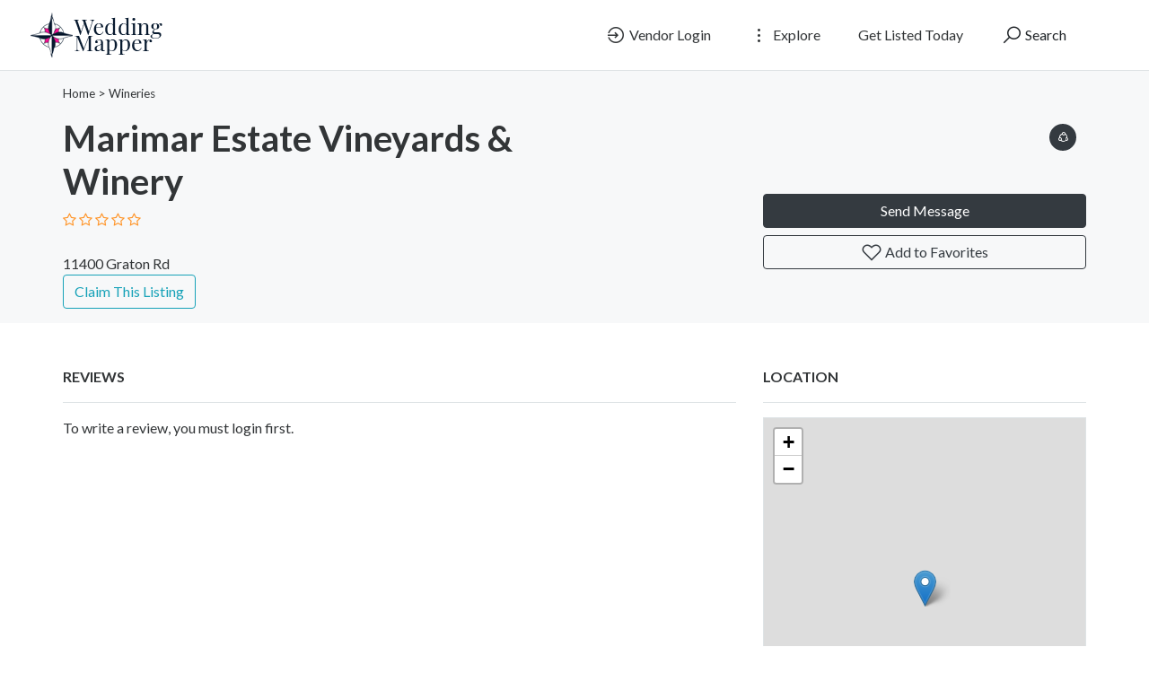

--- FILE ---
content_type: text/css
request_url: https://weddingmapper.com/templates/css/custom.css
body_size: 645
content:
.price{font-size: xxx-large;}
.price_lto{font-size: large;color: #f00;}
.price_no_discount{
font-size: x-large;
color: #f00;
text-decoration: line-through;
display: block;}
.description a, .page-content a {/*text-decoration: underline;*/ padding: 0 .15em;text-decoration: none;border-bottom: 3px solid gold;}
.paid_only{
font-weight: bold;
color: #ff0000;
}
.form-group {
clear: both;
}
.wedding_related_only{
  top: 10;
  left: 0;
  width: auto;
  height: auto;
  padding: 10px;
  margin: 10px;
  line-height: 1.8;
  border-radius: 5px;
  font-weight: 400;
  background-color: #FDF7DF;
  border: 1px solid #FEEC6F;
  color: #C9971C;

}
.vendor-profile-img{max-width:50px;float:left;clear: both;}
.vendor_extras{display:block;clear:both}
.vendor_extras_item.photo_uri{
float:left;
display: inline-block; 
}
.vendor_extras_item{
	margin: 10px 20px;
}
.footer_logo{float:left;padding:0 10px 0 0;}
/*.vendor-slideshow{background-color:#192123;}*/
.splide{clear:both;}
.card-img-overlay {background-color: #00000059;
}
#main-carousel{margin:10px auto;text-align:center}
#main-carousel li .caption{
text-align:center;    
display: block;
opacity: 0.5;
}#main-carousel .splide__slide {
  /*opacity: 0.4;*/
}

.splide__slide.is-active {
opacity: 1;
margin: 0px auto;
text-align: center;
}
#payment_option_box{text-align:center;font-size:xx-large;}
#stripe_pay_button{font-size:xx-large;padding: 10px 30px}
	.feature_description{font-weight:bold;display:block}
.feature_description.yes{color:#235623;}
.feature_description.no{color:#f00;}
#add-review {
    margin-top: 10px;
    display: block;
    clear: both;
}
 
 
  
 h1, h2, h3, h4, h5, h6, a {
-ms-word-wrap: break-word;
word-wrap: break-word;
} .jumbotron {
    position: relative; 
    background-size: cover;
}
 .jumbotron .hero_text {
    z-index: 2;
 }
 .jumbotron > .overlay {
    position: absolute;
    top: 0;
    right: 0;
    bottom: 0;
    left: 0;
    background-color: rgb(16 10 10 / 75%);
    /*z-index: 1;*/
}

.jumbotron > .inner {
    position: relative;
    z-index: 2;
}
/********************************/
@media only screen and (max-device-width : 1024px) and (orientation : portrait) {
 
}
@media only screen and (max-width : 768px) {
 
}
@media only screen and (max-width : 480px) {
 .links-widget ul li{width:100%}
.container.new-listing-review .media-body{display: block;width: 100%;}
}